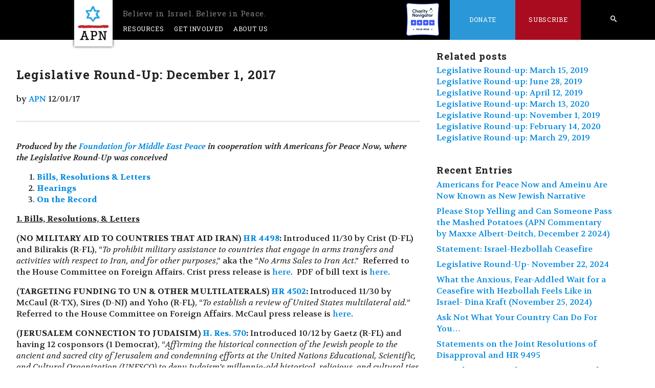

--- FILE ---
content_type: text/html; charset=UTF-8
request_url: https://peacenow.org/entry.php?id=26053
body_size: 11345
content:
<!DOCTYPE html>
<!-- 131fmwjl8gnjpdih17x4zrsyyx90v364yl74elrlvu8vpekqx8v3mk9ej3m9dcyxh68pnbf5xu4r9y25efr1lbpv71j05jpgq08mzkocpxkohmytvlusk311uh56up6ptaxs3sfn1umdmykrgzih4zdhatazcy4eans2trlmu9qtnyu -->
<!--[if lt IE 7]>	<html class='no-js lt-ie10 lt-ie9 lt-ie8 lt-ie7'>	<![endif]-->
	<!--[if IE 7]>	<html class='no-js lt-ie10 lt-ie9 lt-ie8'><![endif]-->
	<!--[if IE 8]>	<html class='no-js lt-ie10 lt-ie9'><![endif]-->
	<!--[if IE 9]>	<html class='no-js lt-ie10'><![endif]-->
	<!--[if gt IE 9]>	<!--> <html class='no-js'><!--<![endif]-->
<head>
<meta http-equiv='Content-Type' content='text/html; charset=utf-8' />
<meta name='viewport' content='width=device-width' />
<link rel='alternate' type='application/atom+xml' title='Recent Entries' href='/feed.php' />
<link rel='shortcut icon' type='image/x-icon' href='/favicon.ico?s=0d76eb64' />
<link href='//fonts.googleapis.com/css?family=Open+Sans:400,600,700,300,800' rel='stylesheet' type='text/css' />
<link rel='stylesheet' href='/magnific-popup.css' type='text/css' />
<link rel='stylesheet' href='/sstyle.css?s=0d76eb64' type='text/css' />
<script>    (function(n,i,v,r,s,c,x,z){x=window.AwsRumClient={q:[],n:n,i:i,v:v,r:r,c:c};window[n]=function(c,p){x.q.push({c:c,p:p});};z=document.createElement('script');z.async=true;z.src=s;document.head.insertBefore(z,document.head.getElementsByTagName('script')[0]);})(        'cwr',        '3e32a74f-46e8-4657-bd74-73c922bd34a4',        '1.0.0',        'us-west-2',        'https://client.rum.us-east-1.amazonaws.com/1.14.0/cwr.js',    {      sessionSampleRate: 1,            guestRoleArn: "arn:aws:iam::017396580792:role/RUM-Monitor-us-west-2-017396580792-5144784376961-Unauth",            identityPoolId: "us-west-2:70cf49d7-3ecf-42fc-b470-7dcbd78f1f67",            endpoint: "https://dataplane.rum.us-west-2.amazonaws.com",            telemetries: ["performance","errors","http"],            allowCookies: false,            enableXRay: false            }    );</script><script type='text/javascript' src='/modernizr-2.6.2.min.js'></script>
<link rel='canonical' href='https://peacenow.org:443/entry.php?id=26053' />
<title>Americans for Peace Now</title>
<meta name='description' content='APN&#039;s mission is to educate and persuade the American public and its leadership to support and adopt policies that will lead to comprehensive, durable, Israeli-Palestinian and Israeli-Arab peace, based on a two-state solution, guaranteeing both peoples security, and consistent with U.S. national interests.' />
<meta property='og:title' content='Legislative Round-Up: December 1, 2017' />
<meta property='og:description' content='Produced by the&amp;nbsp;Foundation for Middle East Peace&amp;nbsp;in cooperation with Americans for Peace Now, where the Legislative Round-Up was conceivedBills, Resolutions &amp;amp;amp; Letters Hearings On the Record' />
<meta property='og:type' content='cause' />
<meta property='og:url' content='https://peacenow.org:443/entry.php?id=26053' />
<meta property='twitter:card' content='summary_large_image' /><meta property='og:image' content='https://peacenow.org:443/apn_fb.gif' />
<meta property='twitter:image' content='https://peacenow.org:443/americans-for-peace-now.png' />
<!-- Google tag (gtag.js) --><script async src="https://www.googletagmanager.com/gtag/js?id=G-71NMPCLX9V"></script><script>window.dataLayer = window.dataLayer || [];function gtag(){dataLayer.push(arguments);}gtag('js', new Date());
gtag('config', 'G-71NMPCLX9V');</script><!-- Facebook Pixel Code --><script>!function(f,b,e,v,n,t,s){if(f.fbq)return;n=f.fbq=function(){n.callMethod?n.callMethod.apply(n,arguments):n.queue.push(arguments)};if(!f._fbq)f._fbq=n;n.push=n;n.loaded=!0;n.version='2.0';n.queue=[];t=b.createElement(e);t.async=!0;t.src=v;s=b.getElementsByTagName(e)[0];s.parentNode.insertBefore(t,s)}(window,document,'script','https://connect.facebook.net/en_US/fbevents.js');fbq('init', '1095020667214990');fbq('track', "PageView");</script>
<!-- End Facebook Pixel Code -->
</head>
<body class='no-header-img' >
<!--[if lt IE 7]><p class='chromeframe'>You are using an outdated browser. <a href='http://browsehappy.com/'>Upgrade your browser today</a> or <a href='http://www.google.com/chromeframe/?redirect=true'>install Google Chrome Frame</a> to better experience this site.</p><![endif]--><div id='container' class='clearfix'>
<div id='container-inner' class='fluid'>
<div id='header'>
  <div id='header-inner'>
    <div id='header-content'>
<div class='standard-nav'>
  <div class='nav-bar'>
    <a href="#mobile-search" class="mobile-search" id="open-mobile-search-top"><span class="icon-search" aria-hidden="true"></span></a>
    <a href="#mobile-search" class="mobile-search" id="close-mobile-search-top"><i class="fas fa-times"></i></a>
    <a href="#main-nav" id="menu-toggle"><span class="icon-list" aria-hidden="true"></span></a>

    <nav class='main-nav' id='main-nav'>
      <ul>
        <li class="logo-holder"><a id="logo" href="/"><img src="/apn.png" alt="APN" /><img src="/americans-for-peace-now.png" class="front-only" alt="Americans for Peace Now" /> <span>Believe in Israel. Believe in Peace.</span></a> </li>
        <li><a href="#">Resources</a><ul>
            <li><a href="/issue.php?cat=blog">Recent Posts</a></li>
	    <li><a href="/podcast">Peacecast</a></li>
            <li><a href="#">Government Relations<span class="icon-arrow-right"></span></a><ul>
                <li><a href="/issue.php?cat=government-relations">Government Relations</a></li>
                <li><a href="/issue.php?cat=legislative-round-ups">Legislative Round-Up</a></li>
            </ul></li>
            <li><a href="#">Publications<span style="" class="icon-arrow-right"></span></a><ul>
                <li><a href="/issue.php?cat=hard-questions">Hard Questions, Tough Answers</a></li>
                <li><a href="/page.php?name=they-say-we-say">They Say/We Say</a></li>
                <li><a href="/issue.php?cat=press-releases">APN Statements &amp; Press Releases</a></li>
                <li><a href="/issue.php?cat=articles">Reports &amp; Articles</a></li>
		<li><a href="//archive.peacenow.org/articles">APN Archive</a></li>
<!--		<li><a href="/entry.php?id=1077">"Price Tag" Escalation Timeline</a></li>-->
              </ul>
            </li>
	    
            <li>
	      <a href="#">
		Prior Campaigns<span class="icon-arrow-right"></span>
	      </a>
	      <ul>
		<li><a href="/entry.php?id=29557">The Friedman File</a></li>
		<li>
		  <a href="#">
		    Hard Truths<span class="icon-arrow-right"></span>
		  </a>
		  <ul>
		    <li><a href="/entry.php?id=6205">
			Hard Truths about Settlements
		    </a></li>
		    <li><a href="/entry.php?id=6352">
			Hard Truths about Jerusalem
		    </a></li>
		    <li><a href="/entry.php?id=6594">
			Hard Truths about Borders &amp; Security
		    </a></li>
		    <li><a href="/entry.php?id=6695">
			Hard Truths About Hatred and Incitement
		    </a></li>
		    <li><a href="/entry.php?id=7003">
			Hard Truths About Recognition &amp; Narratives
		    </a></li>
		  </ul>
		</li>
		<li><a href="/page.php?name=escalation">Violent Escalation - Fall 2015</a></li>
		<li><a href="/page.php?name=iran-deal-awaiting-news-from-vienna">The Iran Nuclear Deal</a></li>
		<li><a href="/page.php?id=3408">Support Israel, Boycott the Occupation</a></li>
		<li><a href="/page.php?name=the-palestinians-the-un">The Palestinians &amp; the UN, ICC, etc</a></li>
		<li><a href="/entry.php?id=2240">The 2014 peace effort - Resources</a></li>
		<li><a href="/page.php?name=the-siren-call-of-israeli-unilateralism">Unilateral Withdrawal - a bad idea</a></li>
		<li><a href="/page.php?name=jerusalem-on-the-u-s-passport">Jerusalem on the US Passport</a></li>
		<li><a href="/entry.php?id=1077">Price-tag Timeline</a></li>
		<li><a href="/page.php?name=israeli-palestinian-mutual-recognition">Israeli-Palestinian mutual recognition</a></li>
  		<li><a href="/entry.php?id=2240">Peace Process Resources</a></li>
		<li><a href="/page.php?name=the-gaza-crisis">Gaza Crisis Resources</a></li>
		<li><a href="/page.php?name=an-introduction-to-price-tag">An Introduction to Price Tag</a></li>
		<li><a href="/page.php?name=settlements-peace">Settlements ≠ Peace</a></li>
		<li><a href="/entry.php?id=24615">Temple Mount Crisis Analysis</a></li>
	      </ul>
	    </li>
	    
	    <li><a href="/page.php?name=facts-on-the-ground-the-apn-settlements-map-project">Facts on the Ground: The APN Map Project</a></li>
            <li><a href="#">Media<span class="icon-arrow-right"></span></a><ul>
		<li><a href='#'>Audio<span class="icon-arrow-right"></span></a>
		  <ul>
		    <li><a href="/issue.php?cat=audio">Browse</a></li>
		    <li><a href="/podcast">Peacecast</a></li>
		  </ul>
		</li>
		<li><a href='#'>Video<span class="icon-arrow-right"></span></a>
		  <ul>
		    <li>
		      <a href="https://www.youtube.com/user/Americans4PeaceNow/videos">YouTube</a>
		    </li>
		  </ul>
		</li>

		<li><a href="#">Press Room<span class="icon-arrow-right"></span></a><ul>
                    <li><a href="/issue.php?cat=press-releases">Press Releases</a></li>
                    <li><a href="/page.php?name=apn-research-center">Research Center</a></li>
                    <li><a href="/issue.php?cat=in-the-news">In the News</a></li>
		</ul></li>
            </ul></li>
        </ul></li>
        <li><a href="#">Get Involved</a><ul>
	    <li><a href="/entry.php?id=38653">APN's Annual Gala</a></li>
	    <li><a href="/page.php?id=3148">Subscribe</a></li>
            <li><a href="/issue.php?cat=action-alerts">Action Alerts/Advocacy</a></li>
            <li><a href="/issue.php?cat=support">Letters of Support</a></li>
            <li><a href="/page.php?name=internship">Jobs and Internships</a></li>
            <li><a href="/issue.php?cat=events">Events</a></li>
            <li><a href="/page.php?name=legacy-giving">Legacy Giving</a></li>
        </ul></li>
        <li><a href="/page.php?name=mission-statement">About Us</a><ul>
	    <li><a href="/page.php?id=679">Mission</a></li>
            <li><a href="/page.php?id=681">History</a></li>
            <li><a href="/page.php?id=683">Leadership</a></li>
            <li><a href="/page.php?id=689">Staff</a></li>
            <li><a href="/page.php?name=speakers-bureau-2">Speakers' Bureau</a></li>
        </ul></li>
        <li id="desktop-search-li" class="search special">
	  <form action="/search.php" id="nav_search">
            <input type="text" value="" placeholder="search" name="q" />
            <a href="/search.php" class="desktop-search icon-search">
              <span>Search</span>
	    </a>
            <input type="submit" value="submit" name="submit" />
          </form>
	</li>
        <li class='charity-navigator special right'>
	  <a href="https://www.charitynavigator.org/ein/133509867" target="_blank" style="padding: 0px;">
	    <img src="/charity-navigator-four-star-full-color.png" alt="Charity Navigator Four-Star Rating" style="height: 4rem" />
	  </a>
	</li>
        <li class='donate special right'><a href="https://www.newjewishnarrative.org/give">Donate</a><ul>
            <li><a href="https://www.newjewishnarrative.org/give">Donations by Credit Card</a></li>
            <li><a href="https://www.newjewishnarrative.org/donate-by-check">Donate by Check</a></li>
            <li><a href="https://www.newjewishnarrative.org/donate-stock">Donate Stock</a></li>
            <li><a href="/page.php?name=legacy-giving">Legacy Giving</a></li>
        </ul></li>
        <li class='share special right clearfix'><a href="/page.php?id=3148">Subscribe</a></li>
        <li class="shalom">   <a href="/page.php?id=2972" class="shalom-achshav"><span class="icon-shalom icon-link" aria-hidden="true"><span>שלום</span></span><span class="icon-achshav icon-link" aria-hidden="true"><span>עכשיו</span></span>
	  </a>
        </li><!-- shalom -->
      </ul>
      <div class='clearfix' style="clear:both"></div>
    </nav>
  </div><!-- .nav-bar -->
</div><!-- .standard-nav -->
<div id="mobile-search-bar">
  <a href="#" id="close-mobile-search">
    <div class="close-mobile-search-clickbox">
      <i class="fas fa-times"></i>
    </div>
  </a>

  <form action="/search.php" id="mobile_nav_search">
    <input type="text" placeholder="search" name="q" />
  </form>

  <a href="/search.php" class="mobile-search-submit">
    <div class="mobile-search-clickbox">
      <i class="fas fa-arrow-right"></i>
    </div>
  </a>
</div>
     </div>
  </div>
</div>
<div id='content' class='clearfix'>
<div id='content-inner' class='clearfix'>
<div id='main_page'>
<div id='alpha' >
<div id='alpha-inner'>
<div class='content'>
<div class='inner'>
<div class='mod'>
 <div class='image-height-container entry-asset asset hentry mod'>
 <div class='asset-header'>
 <h2 class='entry-title'>
Legislative Round-Up: December 1, 2017 </h2>
<span class='byline'>
<span class='vcard author'>
by <a href='/author.php?id=9'>APN</a></span>
<span class='entry_authored_on'>
12/01/17</span>
</span>
<div class='line'>
<div class='mod'>
<!-- AddThis Button BEGIN -->
<div class='addthis_toolbox addthis_default_style'>
<a class='addthis_button_facebook'></a><a class='addthis_button_twitter'></a><a class='addthis_button_google_plusone_share'></a><a class='addthis_button_email'></a><a class='addthis_button_compact'></a></div>
</div>
</div>
<script type='text/javascript'>var addthis_config = {'data_track_addressbar':true};</script>
<script type='text/javascript' src='//s7.addthis.com/js/300/addthis_widget.js#pubid=ra-4fd0c6706e89aafa'></script>
<!-- AddThis Button END --><div class='tags-and-sharing-holder'>
<a href='https://peacenow.org:443/entry.php?id=26053' class='icon-link'><span aria-hidden='true' class='icon-share'></span><span>Share</span></a>
</div>
 </div>
<div class='asset-content entry-content'>
 <div class='asset-body'>
<p>
    <strong><em>Produced by the<span>&nbsp;</span><a href="http://fmep.org/">Foundation for Middle East
    Peace</a><span>&nbsp;</span>in cooperation with Americans for Peace Now, where the Legislative Round-Up was
    conceived</em></strong>
</p>

<ol>
    <li>
        <a href="#headline1"><strong><b>Bills, Resolutions &amp; Letters</b></strong></a>
    </li>

    <li>
        <a href="#headline2"><strong><b>Hearings</b></strong></a>
    </li>

    <li>
        <a href="#headline3"><strong><b>On the Record</b></strong></a>
    </li>
</ol>

<p>
    <a name="headline1"
       id="headline1"></a><b><u>1. Bills, Resolutions, &amp; Letters</u></b>
</p>

<p>
    <b>(NO MILITARY AID TO COUNTRIES THAT AID IRAN)</b> <a href=
    "https://www.congress.gov/bill/115th-congress/house-bill/4498"><b>HR 4498</b></a><b>:</b> <span style=
    "font-weight: 400;">Introduced 11/30 by Crist (D-FL) and Bilirakis (R-FL), “</span><i><span style=
    "font-weight: 400;">To prohibit military assistance to countries that engage in arms transfers and activities with
    respect to Iran, and for other purposes</span></i><span style="font-weight: 400;">,” aka the
    “</span><i><span style="font-weight: 400;">No Arms Sales to Iran Act</span></i><span style="font-weight: 400;">.”
    &nbsp;Referred to the House Committee on Foreign Affairs. Crist press release is</span> <a href=
    "https://crist.house.gov/news/documentsingle.aspx?DocumentID=297"><span style=
    "font-weight: 400;">here</span></a><span style="font-weight: 400;">. &nbsp;PDF of bill text is</span> <a href=
    "https://crist.house.gov/uploadedfiles/no_arms_sales_to_iran_act.pdf"><span style=
    "font-weight: 400;">here</span></a><span style="font-weight: 400;">.</span>
</p>

<p>
    <b>(TARGETING FUNDING TO UN &amp; OTHER MULTILATERALS)</b> <a href=
    "https://www.congress.gov/bill/115th-congress/house-bill/4502"><b>HR 4502</b></a><b>:</b> <span style=
    "font-weight: 400;">Introduced 11/30 by McCaul (R-TX), Sires (D-NJ) and Yoho (R-FL), “</span><i><span style=
    "font-weight: 400;">To establish a review of United States multilateral aid.</span></i><span style=
    "font-weight: 400;">”</span> <span style="font-weight: 400;">Referred to the House Committee on Foreign
    Affairs.</span> <span style="font-weight: 400;">McCaul press release is</span> <a href=
    "https://mccaul.house.gov/media-center/press-releases/mccaul-yoho-sires-introduce-multilateral-aid-review-act"><span style="font-weight: 400;">
    here</span></a><span style="font-weight: 400;">.</span>
</p>

<p>
    <b>(JERUSALEM CONNECTION TO JUDAISIM)</b> <a href=
    "https://www.congress.gov/bill/115th-congress/house-resolution/570/"><b>H. Res. 570</b></a><b>:</b> <span style=
    "font-weight: 400;">Introduced 10/12 by Gaetz (R-FL) and having 12 cosponsors (1 Democrat), “</span><i><span style=
    "font-weight: 400;">Affirming the historical connection of the Jewish people to the ancient and sacred city of
    Jerusalem and condemning efforts at the United Nations Educational, Scientific, and Cultural Organization (UNESCO)
    to deny Judaism's millennia-old historical, religious, and cultural ties to Jerusalem</span></i><span style=
    "font-weight: 400;">.” Referred to the House Committee on Foreign Affairs on 10/12, and then on 11/29 referred to
    the Subcommittee on the Middle East and North Africa.</span>
</p>

<p>
    <span style="font-weight: 400;">Letters</span>
</p>

<p>
    <b>(BIBI: DON’T DEMOLISH PALESTINIAN COMMUNITIES!)</b> <a href=
    "https://www.feinstein.senate.gov/public/_cache/files/2/8/28fd589c-132e-4358-a085-86903290ca45/7B007E4C979E9D7AE0B3754C994DA8F9.2017.11.29-netanyahu-letter.pdf">
    <b>Feinstein et al letter to Netanyahu</b></a><span style="font-weight: 400;">: On 11/29, Senator Feinstein (D-CA)
    and 9 fellow Democratic senators sent a letter to Israeli Prime Minister Netanyahu urging him not to demolish to
    Palestinian communities in the West Bank (Susiya and Khan al Ahmar), and arguing (among other things) that
    “</span><i><span style="font-weight: 400;">your government’s efforts to forcibly evict entire Palestinian
    communities and expand settlements throughout the West Bank not only directly imperil a two-state solution, but we
    believe also endanger Israel’s future as a Jewish democracy.</span></i><span style="font-weight: 400;">” In
    addition to Feinstein, the signers of the letter were: Sanders (I-VT), Leahy (D-VT), Durbin (D-IL), Carper (D-DE),
    Franken (D-MN), Warren (D-MA), Heinrich (D-NM), Merkley (D-OR), and Schatz (D-HI). Feinstein press release
    is</span> <a href=
    "https://www.feinstein.senate.gov/public/index.cfm/press-releases?id=F9FBFFB2-A403-4ECE-8313-AB4703712F26"><span style="font-weight: 400;">
    here</span></a><span style="font-weight: 400;">.\</span>
</p>

<p>
    <b>(TAREGETING PALESTINIANS AT THE UN)</b> <a href=
    "https://donovan.house.gov/sites/donovan.house.gov/files/11.20.17_Letter%20to%20Rep%20to%20UN%20Nikki%20Haley%20re%20UNDP%20Palestinian%20Framework.pdf">
    <b>Donovan et al letter to Haley</b></a><b>:</b> <span style="font-weight: 400;">On 11/20, Rep. Donovan (R-NY) sent
    a letter to US Ambassador to the UN Nikki Haley expressing “deep concerns regarding ‘the United Nations Development
    Assistance Framework for the State of Palestine’ between the United Nations and Palestinians” and urging her to
    “investigate and confirm the details of this funding agreement and report back to Congress on your findings as well
    as available courses of action on how you believe the United States should address this development.” Donovan press
    release is</span> <a href=
    "https://donovan.house.gov/media-center/press-releases/donovan-condemns-anti-israel-un-funding"><span style=
    "font-weight: 400;">here</span></a><span style="font-weight: 400;">.</span>
</p>

<p>
    <b>(GOING AFTER HAMAS &amp; US-QATAR MOU)</b> <a href=
    "https://gottheimer.house.gov/uploadedfiles/201711201638.pdf"><b>Gottheimer-DeSantis et al letter to
    Mnuchin</b></a><b>:</b> <span style="font-weight: 400;">On 11/20, Reps. Gottheimer (D-NJ) and DeSantis (R-FL),
    along with 17 House colleagues (bipartisan) sent a letter to Treasury Secretary Mnuchin requesting that, to
    “</span><i><span style="font-weight: 400;">reassure Congress of the efficacy of the July 2017 U.S.-Qatar Memorandum
    of Understanding</span></i><span style="font-weight: 400;">” he provide information to the signers abuit, among
    other things, “</span><i><span style="font-weight: 400;">specific and measurable steps Qatar has taken to cut off
    Hamas since the signing of the agreement</span></i><span style="font-weight: 400;">.” The letter goes on to
    request, “</span><i><span style="font-weight: 400;">information on how the Administration plans to enforce the MOU,
    what standards and deadlines have been established for Qatar to make improvements, and what consequences will be if
    terrorists’ accounts at financial institutions and other sources of revenue are not shot
    down</span></i><span style="font-weight: 400;">.” The letter also asks for an initial assessment of the progress of
    the new Terrorist Financing Targeting Center in targeting financiers of Hamas, and “</span><i><span style=
    "font-weight: 400;">how Qatar is able to participate in and cooperate with the Center during the Gulf countries’
    internal crisis</span></i><span style="font-weight: 400;">.” Gottheimer’s press release is</span> <a href=
    "https://gottheimer.house.gov/news/documentsingle.aspx?DocumentID=442"><span style=
    "font-weight: 400;">here</span></a><span style="font-weight: 400;">.</span>
</p>

<p>
    <b>(TARGETING US POLICY ON HAMAS/QATAR)</b> <a href=
    "https://schneider.house.gov/sites/schneider.house.gov/files/Letter%20to%20Ambassador%20Haley%20on%20US%20Policy%20Toward%20Qatar.pdf">
    <b>Pittinger-Schneider letter to Haley</b></a><b>:</b> <span style="font-weight: 400;">&nbsp;On 11/17, Reps.
    Pittinger (R-NC) and Schneider (D-IL) led a letter to US Ambassador to the UN Nikki Haley expressing, signed by a
    total of 8 House members (bipartisan). The letter expresses “</span><i><span style="font-weight: 400;">deep concern
    over U.S. policy toward Hamas</span></i><span style="font-weight: 400;">” and toward Haley’s
    “</span><i><span style="font-weight: 400;">recent statements regarding Qatar-based support for
    Hamas</span></i><span style="font-weight: 400;">.” The letter request that Haley “</span><i><span style=
    "font-weight: 400;">clarify</span></i><span style="font-weight: 400;">” U.S. policy towards Hamas related to how
    Qatar is implementing the U.S.-Qatar MOU. It also requests reassurance that “</span><i><span style=
    "font-weight: 400;">the administration does not recognize a distinction between Hamas’ political and military wings
    and does not support Qatar’s relations with and sanctuary for Hamas officials</span></i><span style=
    "font-weight: 400;">…” Schneider’s press release is</span> <a href=
    "https://schneider.house.gov/media/press-releases/reps-schneider-and-pittenger-lead-bipartisan-letter-urging-clarification-us">
    <span style="font-weight: 400;">here</span></a><span style="font-weight: 400;">.</span>
</p>

<p>
    <b>(COUNTERING IRAN)</b> <a href=
    "https://schneider.house.gov/sites/schneider.house.gov/files/2017.11.14%20-%20Letter%20to%20Tillerson%20on%20Iranian%20Presence%20in%20Syria_FINAL.pdf">
    <b>Mast-Schneider et al letter to SecState</b></a><b>:</b> <span style="font-weight: 400;">On 11/14, Rep. Mast
    (R-FL) and Schneider (D-IL) led a letter to SecState Tillerson urging the Trump Administration to
    “</span><i><span style="font-weight: 400;">come to Congress with a strategy for Syria that includes how the United
    States plans to prevent Iran from gaining a permanent foothold on Israel and Jordan’s doorstep and to block Iranian
    arms exports to Hizballah</span></i><span style="font-weight: 400;">.” The letter expresses specific concern with
    respect to a permanent Iranian presence in Syria, which the signers note would “</span><i><span style=
    "font-weight: 400;">pose a significant threat to Israel, Jordan, and United States interests</span></i><span style=
    "font-weight: 400;">.” The letter was signed by a bipartisan total of 43 House members. Schneider’s press release
    is</span> <a href=
    "https://schneider.house.gov/media/press-releases/reps-schneider-and-mast-lead-bipartisan-letter-urging-strategy-counter-iranian">
    <span style="font-weight: 400;">here</span></a><span style="font-weight: 400;">.</span>
</p>

<p>
    &nbsp;
</p>

<p>
    <a name="headline2"
       id="headline2"></a><u><b>2. Hearings</b></u>
</p>

<p>
    <a href="https://www.foreign.senate.gov/hearings/business-meeting-120517"><span style=
    "font-weight: 400;">12/5</span></a><span style="font-weight: 400;">: The Senate Committee on Foreign Relations will
    hold a business meeting to consider a number of issues, including</span> <a href=
    "https://www.congress.gov/bill/115th-congress/senate-resolution/139"><span style="font-weight: 400;">S. Res.
    139</span></a><span style="font-weight: 400;">, condemning the Government of Iran's state-sponsored persecution of
    its Baha'i minority and its continued violation of the International Covenants on Human Rights.</span>
</p>

<p>
    <a href=
    "https://foreignaffairs.house.gov/hearing/subcommittee-hearing-latest-developments-saudi-arabia-lebanon/"><span style="font-weight: 400;">
    11/29</span></a><span style="font-weight: 400;">: The House Foreign Affairs Committee’s Subcommittee on the Middle
    East and South Asia held a hearing entitled, “</span><b>The Latest Developments in Saudi Arabia and
    Lebanon</b><span style="font-weight: 400;">.” Witnesses were: Elliott Abrams, CFR</span> <a href=
    "http://docs.house.gov/meetings/FA/FA13/20171129/106678/HHRG-115-FA13-Wstate-AbramsE-20171129.pdf"><span style=
    "font-weight: 400;">[statement]</span></a><span style="font-weight: 400;">; Paul Salem, MEI</span> <a href=
    "http://docs.house.gov/meetings/FA/FA13/20171129/106678/HHRG-115-FA13-Wstate-SalemP-20171129.pdf"><span style=
    "font-weight: 400;">[statement]</span></a><span style="font-weight: 400;">; and Tamara Cofman Wittes,
    Brookings</span> <a href=
    "http://docs.house.gov/meetings/FA/FA13/20171129/106678/HHRG-115-FA13-Wstate-WittesT-20171129.pdf"><span style=
    "font-weight: 400;">[statement]</span></a><span style="font-weight: 400;">. Video of the hearing is</span> <a href=
    "https://youtu.be/BC0O0JLc4h0"><span style="font-weight: 400;">here</span></a><span style="font-weight: 400;">.
    Ros-Lehtinen (R-FL) opening statement is</span> <a href=
    "https://ros-lehtinen.house.gov/press-release/us-must-pressure-hezbollah-support-stable-lebanon-free-iranian-interference-says-ros">
    <span style="font-weight: 400;">here</span></a><span style="font-weight: 400;">.</span>
</p>

<p>
    &nbsp;
</p>

<p>
    <a name="headline3"
       id="headline3"></a><b><u>3. On the Record</u></b>
</p>

<p>
    <span style="font-weight: 400;">NOTE: There did not appear to be a single statement on the record or on
    congressional website relating to President Trump’s decision last week to disregard U.S. law, passed by Congress in
    2015, requiring the closure of the PLO mission in Washington if the President failed to certify that the
    Palestinians were in no way supporting action against Israel at the ICC. [It is fun to speculate much differently
    members of Congress from both parties would have reacted if President Obama had done the same thing…]</span>
</p>

<p>
    <a href="https://www.congress.gov/congressional-record/2017/11/30/house-section/article/h9562-1?"><span style=
    "font-weight: 400;">Gaetz (R-FL)</span></a> <span style="font-weight: 400;">11/30: floor statement - Move The U.S.
    Embassy To Jerusalem</span>
</p>

<p>
    <a href="https://www.congress.gov/congressional-record/2017/11/30/house-section/article/h9524-3"><span style=
    "font-weight: 400;">Zeldin (R-NY)</span></a> <span style="font-weight: 400;">11/30: floor statement on released CIA
    documents that “</span><i><span style="font-weight: 400;">reveal a much more intimate relationship between Iran and
    al-Qaida than previously suspected</span></i><span style="font-weight: 400;">.”</span>
</p>

<p>
    <a href="https://www.toomey.senate.gov/?p=news&amp;id=2063"><span style="font-weight: 400;">Toomey
    (R-PA)</span></a> <span style="font-weight: 400;">11/29: Press release touting his signing on as co-sponsor to the
    Israel Anti-Boycott Act (S. 720)</span>
</p>

<p>
    <a href="https://www.congress.gov/congressional-record/2017/11/28/house-section/article/h9462"><span style=
    "font-weight: 400;">Gohmert (R-TX)</span></a> <span style="font-weight: 400;">11/28: Ah, yes, another Gohmert
    stream-of-consciousness floor tirade, including this week suggesting that since there is an issue recognizing
    Jerusalem as Israel’s capital, “</span><i><span style="font-weight: 400;">I would be fine if we wanted to
    compromise and say: Okay, you need time to get used to the idea, then let's move the capital from Tel Aviv to
    Hebron and make that the capital of Israel for 7 and 1/2 years, like King David did</span></i><span style=
    "font-weight: 400;">.”</span>
</p>

<p>
    <a href="https://gottheimer.house.gov/news/documentsingle.aspx?DocumentID=439"><span style=
    "font-weight: 400;">Gottheimer (D-NJ)</span></a> <span style="font-weight: 400;">11/17: Press release - Gottheimer,
    Mast's Palestinian International Terrorism Support Prevention Act Advances</span>
</p> </div>
 </div>
 <div class='asset-footer'>
 </div>
<div class='entry_options'> </div>
 </div>
</div>
</div><!-- .inner -->
</div><!-- .content -->
</div>
</div>
</div>
<div class='sidebar unit size2of7'>
<div class='inner'>
<div class='widget related-entries'>
<h3>Related posts</h3>
<ul>
<div class='related-item'>
<a href='/entry.php?id=30592'>Legislative Round-up: March 15, 2019</a>
</div>
<div class='related-item'>
<a href='/entry.php?id=31537'>Legislative Round-up: June 28, 2019</a>
</div>
<div class='related-item'>
<a href='/entry.php?id=30893'>Legislative Round-up: April 12, 2019</a>
</div>
<div class='related-item'>
<a href='/entry.php?id=33754'>Legislative Round-up: March 13, 2020</a>
</div>
<div class='related-item'>
<a href='/entry.php?id=32410'>Legislative Round-up: November 1, 2019</a>
</div>
<div class='related-item'>
<a href='/entry.php?id=33457'>Legislative Round-up: February 14, 2020</a>
</div>
<div class='related-item'>
<a href='/entry.php?id=30726'>Legislative Round-up: March 29, 2019</a>
</div>
</ul>
</div>
<div class='widget recent-entries'>
<h3>Recent Entries</h3>
<ul>
<li>
<a href='/entry.php?id=43726'>Americans for Peace Now and Ameinu Are Now Known as New Jewish Narrative</a></li>
<li>
<a href='/entry.php?id=43716'>Please Stop Yelling and Can Someone Pass the Mashed Potatoes (APN Commentary by Maxxe Albert-Deitch, December 2 2024)</a></li>
<li>
<a href='/entry.php?id=43711'>Statement: Israel-Hezbollah Ceasefire</a></li>
<li>
<a href='/entry.php?id=43707'>Legislative Round-Up- November 22, 2024</a></li>
<li>
<a href='/entry.php?id=43705'>What the Anxious, Fear-Addled Wait for a Ceasefire with Hezbollah Feels Like in Israel- Dina Kraft (November 25, 2024)</a></li>
<li>
<a href='/entry.php?id=43699'>Ask Not What Your Country Can Do For You&hellip;</a></li>
<li>
<a href='/entry.php?id=43693'>Statements on the Joint Resolutions of Disapproval and HR 9495</a></li>
<li>
<a href='/entry.php?id=43691'>Recording- War and Annexation: How the Israeli Government Changed the West Bank During the First Year of War</a></li>
<li>
<a href='/entry.php?id=43685'>Webinar Transcript- What&#039;s Next? Our Post-Election Breakdown with Allison McManus</a></li>
<li>
<a href='/entry.php?id=43683'>Action Alert- Urge the Senate to Stop the Sale of Offensive Weapons to Israel</a></li>
</ul>
</div>
 </div>
</div>
</div>
</div>
<div id='footer'>
  <div id='footer-inner'>
    <div id='footer-content' class='clearfix'>
<div class="sign-up unit size2of7">
  <div class="mod">
    <div class="footer-subscribe">
      <a class="footer-subscribe-link" href="/page.php?id=3148">Subscribe</a>
    </div>

    <!-- <h3>Sign up for APN Updates</h3> -->
    <!-- <form class='self_label' method='get' action='https://ctrack.peacenow.org/submit.php' id='email-signup'> -->
    <!--   <input type='hidden' name='form_name' value='emailsignup' /> -->
    <!--   <input type='hidden' name='return_to' value='http://peacenow.org/thanks.php?from=emailsignup' /> -->
    <!--   <input id='email-input' name='u_email' type='text' data-required  data-validate='email' data-placeholder='Your Email Address' /> -->
    <!--   <input class='icon-arrow-right' value='&#xe005;' -->
    <!-- 	     type='submit' /></form> -->
  </div><!-- .mod -->
</div><!-- .signup -->
<div class="address unit size2of7">


  <div class='unit size1of2'>
    <div class="mod">
      <h3>APN National Headquarters</h3>
      Americans for Peace Now<br />
      1320 19th Street NW, Suite 400<br />
      Washington, DC 20036-1635
    </div>
  </div>
  
  <div class='unit size1of2 lastUnit'>
    <div class="mod">
      <h3>APN New England</h3>
      Americans for Peace Now<br />
      10 Tower Office Park, Suite 312<br />
      Woburn, MA 01801
    </div>
  </div>

<!-- .mod -->
</div><!-- .address -->
<div class="unit size3of7">
  <div class="mod">
    <div class="row social-media">

      <a href="http://www.facebook.com/AmericansforPeaceNow" class="icon-facebook icon-link" aria-hidden="true" target="_blank"><span>Join us on Facebook</span></a>
      <a href="https://twitter.com/PeaceNowUS" class="icon-twitter icon-link" aria-hidden="true" target="_blank"><span>Follow us on Twitter</span></a>
    </div><!-- row -->
    <div class="row">
      <ul class="footer-menu">
	<li><a href="/page.php?name=privacy">Privacy Policy</a></li>
	<li><a href="/page.php?name=terms">Terms</a></li>
	<li><a href="/page.php?name=financial-information">Financial Information</a></li>
	<li><a href="/page.php?name=leadership">Leadership</a></li>
	<li><a href="/page.php?name=staff">Staff</a></li>
	<li><a href="/page.php?name=contact">Contact</a></li>
      </ul>
    </div><!-- row -->			
  </div><!-- .mod -->

</div><!-- .social-media -->
</div>
  </div>
</div>
<!-- facebook pixel --> <noscript><img height='1' width='1' src='https://www.facebook.com/tr?id=1095020667214990&amp;ev=PageView&amp;noscript=1'/></noscript><!-- end facebook pixel--><script type='text/javascript' src='/jquery-1.10.2.min.js'></script>
<script type='text/javascript' src='/jquery-migrate-1.2.1.js'></script>
<script type='text/javascript' src='/jquery.magnific-popup.min.js'></script>
<script type='text/javascript' src='/wpbase.js?s=1500930581'></script>
<script type='text/javascript' src='/app.js?s=1632076553'></script>
<!--[if lt IE 9]><script src='/css3-mediaqueries.js'></script><![endif]-->
</div>
</div>
<script defer src="https://use.fontawesome.com/releases/v5.0.8/js/solid.js" integrity="sha384-+Ga2s7YBbhOD6nie0DzrZpJes+b2K1xkpKxTFFcx59QmVPaSA8c7pycsNaFwUK6l" crossorigin="anonymous"></script><script defer src="https://use.fontawesome.com/releases/v5.0.8/js/fontawesome.js" integrity="sha384-7ox8Q2yzO/uWircfojVuCQOZl+ZZBg2D2J5nkpLqzH1HY0C1dHlTKIbpRz/LG23c" crossorigin="anonymous"></script></body>
</html>


--- FILE ---
content_type: text/xml
request_url: https://sts.us-west-2.amazonaws.com/
body_size: 2054
content:
<AssumeRoleWithWebIdentityResponse xmlns="https://sts.amazonaws.com/doc/2011-06-15/">
  <AssumeRoleWithWebIdentityResult>
    <Audience>us-west-2:70cf49d7-3ecf-42fc-b470-7dcbd78f1f67</Audience>
    <AssumedRoleUser>
      <AssumedRoleId>AROAQIDHKYG4GULVPKSTF:cwr</AssumedRoleId>
      <Arn>arn:aws:sts::017396580792:assumed-role/RUM-Monitor-us-west-2-017396580792-5144784376961-Unauth/cwr</Arn>
    </AssumedRoleUser>
    <Provider>cognito-identity.amazonaws.com</Provider>
    <Credentials>
      <AccessKeyId>ASIAQIDHKYG4GZEBCXOY</AccessKeyId>
      <SecretAccessKey>RBNNrvkI48eBnP8MVyzHaxrumNrpy4VM1B4TEhPO</SecretAccessKey>
      <SessionToken>IQoJb3JpZ2luX2VjEKX//////////wEaCXVzLXdlc3QtMiJHMEUCIFcUQTA7bzmxQ+cTuUo7vND2pFxGw+gUt1RgBtP5mNlkAiEAtL2bEGxRVNxduiQ/+cUQ2e0QOFpMkZepd/PDJql2LJoqhgMIbRAEGgwwMTczOTY1ODA3OTIiDFbO2Q1e/64Ey/jj8yrjAtW2Xg9zUCc96FfHZEotM4QLns1xtGdCjB7sfa+arZwxFWZoBJs56eWKPt4soU9sYSacglvKM85cdp2IljWWmEm3AYgLr/19b9lbnJU2ZW6x70d2ZveUN/kRI7gHJE6Z4AEQyzg7NmzdyjA6HSo/mUrhFXLlggK2ryp1PVCuJ9HEwbRpqEFulC/9ucycGwWA2SwqHLRBlorRE4ku2TMDEyjaFvOlT4D3maMefU3v2EiFKkHz9DG/040kT4ryetxzPil6inPyss693jbV8IbOM6En+HurMVPmbz69HftKJfw95qpcq/pu0KAMJ6xMnh+gNqSiFfhh/gOtYfqIsre8o91ZUkjitdoZ7mLcY+OwW7VPKhF+4qEMnKfYF1pH+tVarQZMGaYViBl5UvPWr5ycwTiOv4UY+UjflXsjbQMtDOxlakpzsOkc8/AqwK4mcogMYpOnLe8ILxoP+7iGbFu2R3bYe+wwrd6vywY6hQISLE4rftoqfpV8MGLNeHhkgfXPIJCfNbOJp4c2+apRHYhMFaaczs7qO7ZZmpIJ4zUzwMmMqen99iYiG+tp5iXBCSeOxVLRq89lDBQK9t1HZfE0Xx7R6x6KSWUqaYDmxsUJ9w3e1A/UQAfUBy4nHatkbIHD+HGE6BcQyWmKrtVoO962pb6/3t6nG1alCX9G2bFRUn7oulYqR7QcGqsuJYCBrRh5DqBAHI19d79N+mshHp3BXrYrMkuVKVO0UA80wvO38xQA0FWpr6sZrmOKcvIqfgVhgJznhQhy4grgWzFF+ytRVNZl4n4FMfZFfKfYCd60Vbaa9KyLfP44SYMfXDX4fldUyyc=</SessionToken>
      <Expiration>2026-01-17T21:21:01Z</Expiration>
    </Credentials>
    <SubjectFromWebIdentityToken>us-west-2:040ceac1-b82a-ccbf-f44f-81b51bf4af62</SubjectFromWebIdentityToken>
  </AssumeRoleWithWebIdentityResult>
  <ResponseMetadata>
    <RequestId>63649aae-b723-4ab5-9bd7-d80322479890</RequestId>
  </ResponseMetadata>
</AssumeRoleWithWebIdentityResponse>
